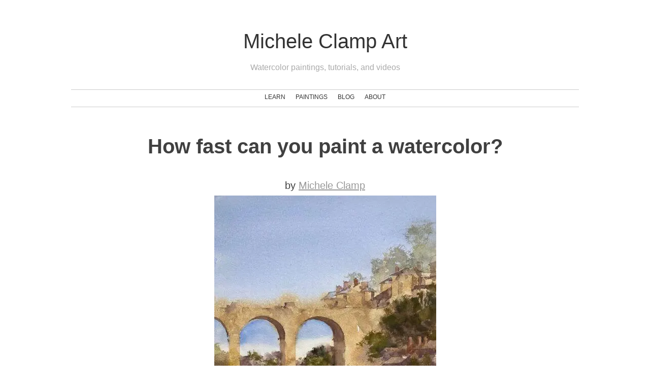

--- FILE ---
content_type: text/html; charset=UTF-8
request_url: https://micheleclamp.com/how-fast-can-you-paint-a-watercolor/
body_size: 18990
content:
<!doctype html>
<html lang="en-US">
<head>
<!-- Global site tag (gtag.js) - Google Analytics -->
<!-- Google tag (gtag.js) -->
<!--
<script data-jetpack-boost="ignore" async src="https://www.googletagmanager.com/gtag/js?id=G-0C7NSERP47"></script>
<script data-jetpack-boost="ignore">
  window.dataLayer = window.dataLayer || [];
  function gtag(){dataLayer.push(arguments);}
  gtag('js', new Date());

  gtag('config', 'G-0C7NSERP47');
</script>
-->
<!--
<script data-jetpack-boost="ignore" async src="https://www.googletagmanager.com/gtag/js?id=UA-111688540-1"></script>
<script data-jetpack-boost="ignore">
  window.dataLayer = window.dataLayer || [];
  function gtag(){dataLayer.push(arguments);}
  gtag('js', new Date());

  gtag('config', 'UA-111688540-1');
</script> -->


        <meta name="p:domain_verify" content="5769cb267c474b631c39c76c2aa7e2c4"/>
	<meta charset="UTF-8">
	<meta name="viewport" content="width=device-width, initial-scale=1">
       <!-- <link href="https://genomic.social/@micheleclamp" rel="me">-->
	<link rel="profile" href="https://gmpg.org/xfn/11">

	<meta name='robots' content='index, follow, max-image-preview:large, max-snippet:-1, max-video-preview:-1' />
<!-- Jetpack Site Verification Tags -->
<meta name="google-site-verification" content="Tc1NfCfBcddDCPSs_sdJPjG0wlWNkOma1dJDK91Tvzo" />

	<!-- This site is optimized with the Yoast SEO plugin v26.8 - https://yoast.com/product/yoast-seo-wordpress/ -->
	<title>How fast can you paint a watercolor? - Michele Clamp Art</title>
	<meta name="description" content="How fast can you paint a watercolor? I had 30 minutes before the Newton Watercolor Society zoom call and a bridge scene to paint." />
	<link rel="canonical" href="https://micheleclamp.com/how-fast-can-you-paint-a-watercolor/" />
	<meta property="og:locale" content="en_US" />
	<meta property="og:type" content="article" />
	<meta property="og:title" content="How fast can you paint a watercolor? - Michele Clamp Art" />
	<meta property="og:description" content="How fast can you paint a watercolor? I had 30 minutes before the Newton Watercolor Society zoom call and a bridge scene to paint." />
	<meta property="og:url" content="https://micheleclamp.com/how-fast-can-you-paint-a-watercolor/" />
	<meta property="og:site_name" content="Michele Clamp Art" />
	<meta property="article:publisher" content="https://facebook.com/micheleclamp" />
	<meta property="article:author" content="https://facebook.com/micheleclamp" />
	<meta property="article:published_time" content="2021-12-11T23:00:21+00:00" />
	<meta property="article:modified_time" content="2023-03-29T12:58:57+00:00" />
	<meta property="og:image" content="https://micheleclamp.com/wp-content/uploads/2021/12/kn-1.jpg" />
	<meta property="og:image:width" content="437" />
	<meta property="og:image:height" content="599" />
	<meta property="og:image:type" content="image/jpeg" />
	<meta name="author" content="Michele Clamp" />
	<meta name="twitter:card" content="summary_large_image" />
	<meta name="twitter:creator" content="@micheleclamp" />
	<meta name="twitter:site" content="@micheleclamp" />
	<meta name="twitter:label1" content="Written by" />
	<meta name="twitter:data1" content="Michele Clamp" />
	<meta name="twitter:label2" content="Est. reading time" />
	<meta name="twitter:data2" content="3 minutes" />
	<script data-jetpack-boost="ignore" type="application/ld+json" class="yoast-schema-graph">{"@context":"https://schema.org","@graph":[{"@type":"Article","@id":"https://micheleclamp.com/how-fast-can-you-paint-a-watercolor/#article","isPartOf":{"@id":"https://micheleclamp.com/how-fast-can-you-paint-a-watercolor/"},"author":{"name":"Michele Clamp","@id":"https://micheleclamp.com/#/schema/person/745bcff944ce4f374d12eb761e9740ac"},"headline":"How fast can you paint a watercolor?","datePublished":"2021-12-11T23:00:21+00:00","dateModified":"2023-03-29T12:58:57+00:00","mainEntityOfPage":{"@id":"https://micheleclamp.com/how-fast-can-you-paint-a-watercolor/"},"wordCount":376,"publisher":{"@id":"https://micheleclamp.com/#organization"},"image":{"@id":"https://micheleclamp.com/how-fast-can-you-paint-a-watercolor/#primaryimage"},"thumbnailUrl":"https://i0.wp.com/micheleclamp.com/wp-content/uploads/2021/12/kn-1.jpg?fit=437%2C599&ssl=1","articleSection":["Landscapes","Paintings"],"inLanguage":"en-US"},{"@type":"WebPage","@id":"https://micheleclamp.com/how-fast-can-you-paint-a-watercolor/","url":"https://micheleclamp.com/how-fast-can-you-paint-a-watercolor/","name":"How fast can you paint a watercolor? - Michele Clamp Art","isPartOf":{"@id":"https://micheleclamp.com/#website"},"primaryImageOfPage":{"@id":"https://micheleclamp.com/how-fast-can-you-paint-a-watercolor/#primaryimage"},"image":{"@id":"https://micheleclamp.com/how-fast-can-you-paint-a-watercolor/#primaryimage"},"thumbnailUrl":"https://i0.wp.com/micheleclamp.com/wp-content/uploads/2021/12/kn-1.jpg?fit=437%2C599&ssl=1","datePublished":"2021-12-11T23:00:21+00:00","dateModified":"2023-03-29T12:58:57+00:00","description":"How fast can you paint a watercolor? I had 30 minutes before the Newton Watercolor Society zoom call and a bridge scene to paint.","breadcrumb":{"@id":"https://micheleclamp.com/how-fast-can-you-paint-a-watercolor/#breadcrumb"},"inLanguage":"en-US","potentialAction":[{"@type":"ReadAction","target":["https://micheleclamp.com/how-fast-can-you-paint-a-watercolor/"]}]},{"@type":"ImageObject","inLanguage":"en-US","@id":"https://micheleclamp.com/how-fast-can-you-paint-a-watercolor/#primaryimage","url":"https://i0.wp.com/micheleclamp.com/wp-content/uploads/2021/12/kn-1.jpg?fit=437%2C599&ssl=1","contentUrl":"https://i0.wp.com/micheleclamp.com/wp-content/uploads/2021/12/kn-1.jpg?fit=437%2C599&ssl=1","width":437,"height":599,"caption":"Knaresborough watercolor painting by Michele Clamp"},{"@type":"BreadcrumbList","@id":"https://micheleclamp.com/how-fast-can-you-paint-a-watercolor/#breadcrumb","itemListElement":[{"@type":"ListItem","position":1,"name":"Home","item":"https://micheleclamp.com/"},{"@type":"ListItem","position":2,"name":"Blog","item":"https://micheleclamp.com/blog/"},{"@type":"ListItem","position":3,"name":"How fast can you paint a watercolor?"}]},{"@type":"WebSite","@id":"https://micheleclamp.com/#website","url":"https://micheleclamp.com/","name":"Michele Clamp Art","description":"Watercolor paintings, tutorials, and videos","publisher":{"@id":"https://micheleclamp.com/#organization"},"potentialAction":[{"@type":"SearchAction","target":{"@type":"EntryPoint","urlTemplate":"https://micheleclamp.com/?s={search_term_string}"},"query-input":{"@type":"PropertyValueSpecification","valueRequired":true,"valueName":"search_term_string"}}],"inLanguage":"en-US"},{"@type":"Organization","@id":"https://micheleclamp.com/#organization","name":"Michele Clamp Art","url":"https://micheleclamp.com/","logo":{"@type":"ImageObject","inLanguage":"en-US","@id":"https://micheleclamp.com/#/schema/logo/image/","url":"https://i0.wp.com/micheleclamp.com/wp-content/uploads/2021/12/me_headshot_cover_crop.jpeg?fit=758%2C436&ssl=1","contentUrl":"https://i0.wp.com/micheleclamp.com/wp-content/uploads/2021/12/me_headshot_cover_crop.jpeg?fit=758%2C436&ssl=1","width":758,"height":436,"caption":"Michele Clamp Art"},"image":{"@id":"https://micheleclamp.com/#/schema/logo/image/"},"sameAs":["https://facebook.com/micheleclamp","https://x.com/micheleclamp","https://instagram.com/micheleclamp","https://pinterest.com/micheleclamp","https://youtube.com/micheleclampwatercolor"]},{"@type":"Person","@id":"https://micheleclamp.com/#/schema/person/745bcff944ce4f374d12eb761e9740ac","name":"Michele Clamp","image":{"@type":"ImageObject","inLanguage":"en-US","@id":"https://micheleclamp.com/#/schema/person/image/","url":"https://secure.gravatar.com/avatar/b62b9284fa8898b719eabe25a5e9a0616c76065a83dbe8f82e1005950081839e?s=96&d=mm&r=g","contentUrl":"https://secure.gravatar.com/avatar/b62b9284fa8898b719eabe25a5e9a0616c76065a83dbe8f82e1005950081839e?s=96&d=mm&r=g","caption":"Michele Clamp"},"description":"Scientist turned watercolor artist and teacher.","sameAs":["https://micheleclamp.com","https://facebook.com/micheleclamp","https://instagram.com/micheleclamp","https://pinterest.com/micheleclamp","https://x.com/micheleclamp","https://youtube.com/micheleclampwatercolor"],"url":"https://micheleclamp.com/author/mclamp/"}]}</script>
	<!-- / Yoast SEO plugin. -->


<link rel='dns-prefetch' href='//www.googletagmanager.com' />
<link rel='dns-prefetch' href='//stats.wp.com' />
<link rel='preconnect' href='//i0.wp.com' />
<link rel="alternate" type="application/rss+xml" title="Michele Clamp Art &raquo; Feed" href="https://micheleclamp.com/feed/" />
<link rel="alternate" type="application/rss+xml" title="Michele Clamp Art &raquo; Comments Feed" href="https://micheleclamp.com/comments/feed/" />
<link rel="alternate" type="application/rss+xml" title="Michele Clamp Art &raquo; How fast can you paint a watercolor? Comments Feed" href="https://micheleclamp.com/how-fast-can-you-paint-a-watercolor/feed/" />
<link rel="alternate" title="oEmbed (JSON)" type="application/json+oembed" href="https://micheleclamp.com/wp-json/oembed/1.0/embed?url=https%3A%2F%2Fmicheleclamp.com%2Fhow-fast-can-you-paint-a-watercolor%2F" />
<link rel="alternate" title="oEmbed (XML)" type="text/xml+oembed" href="https://micheleclamp.com/wp-json/oembed/1.0/embed?url=https%3A%2F%2Fmicheleclamp.com%2Fhow-fast-can-you-paint-a-watercolor%2F&#038;format=xml" />
<style id='wp-img-auto-sizes-contain-inline-css'>
img:is([sizes=auto i],[sizes^="auto," i]){contain-intrinsic-size:3000px 1500px}
/*# sourceURL=wp-img-auto-sizes-contain-inline-css */
</style>
<style id='wp-emoji-styles-inline-css'>

	img.wp-smiley, img.emoji {
		display: inline !important;
		border: none !important;
		box-shadow: none !important;
		height: 1em !important;
		width: 1em !important;
		margin: 0 0.07em !important;
		vertical-align: -0.1em !important;
		background: none !important;
		padding: 0 !important;
	}
/*# sourceURL=wp-emoji-styles-inline-css */
</style>
<style id='wp-block-library-inline-css'>
:root{--wp-block-synced-color:#7a00df;--wp-block-synced-color--rgb:122,0,223;--wp-bound-block-color:var(--wp-block-synced-color);--wp-editor-canvas-background:#ddd;--wp-admin-theme-color:#007cba;--wp-admin-theme-color--rgb:0,124,186;--wp-admin-theme-color-darker-10:#006ba1;--wp-admin-theme-color-darker-10--rgb:0,107,160.5;--wp-admin-theme-color-darker-20:#005a87;--wp-admin-theme-color-darker-20--rgb:0,90,135;--wp-admin-border-width-focus:2px}@media (min-resolution:192dpi){:root{--wp-admin-border-width-focus:1.5px}}.wp-element-button{cursor:pointer}:root .has-very-light-gray-background-color{background-color:#eee}:root .has-very-dark-gray-background-color{background-color:#313131}:root .has-very-light-gray-color{color:#eee}:root .has-very-dark-gray-color{color:#313131}:root .has-vivid-green-cyan-to-vivid-cyan-blue-gradient-background{background:linear-gradient(135deg,#00d084,#0693e3)}:root .has-purple-crush-gradient-background{background:linear-gradient(135deg,#34e2e4,#4721fb 50%,#ab1dfe)}:root .has-hazy-dawn-gradient-background{background:linear-gradient(135deg,#faaca8,#dad0ec)}:root .has-subdued-olive-gradient-background{background:linear-gradient(135deg,#fafae1,#67a671)}:root .has-atomic-cream-gradient-background{background:linear-gradient(135deg,#fdd79a,#004a59)}:root .has-nightshade-gradient-background{background:linear-gradient(135deg,#330968,#31cdcf)}:root .has-midnight-gradient-background{background:linear-gradient(135deg,#020381,#2874fc)}:root{--wp--preset--font-size--normal:16px;--wp--preset--font-size--huge:42px}.has-regular-font-size{font-size:1em}.has-larger-font-size{font-size:2.625em}.has-normal-font-size{font-size:var(--wp--preset--font-size--normal)}.has-huge-font-size{font-size:var(--wp--preset--font-size--huge)}.has-text-align-center{text-align:center}.has-text-align-left{text-align:left}.has-text-align-right{text-align:right}.has-fit-text{white-space:nowrap!important}#end-resizable-editor-section{display:none}.aligncenter{clear:both}.items-justified-left{justify-content:flex-start}.items-justified-center{justify-content:center}.items-justified-right{justify-content:flex-end}.items-justified-space-between{justify-content:space-between}.screen-reader-text{border:0;clip-path:inset(50%);height:1px;margin:-1px;overflow:hidden;padding:0;position:absolute;width:1px;word-wrap:normal!important}.screen-reader-text:focus{background-color:#ddd;clip-path:none;color:#444;display:block;font-size:1em;height:auto;left:5px;line-height:normal;padding:15px 23px 14px;text-decoration:none;top:5px;width:auto;z-index:100000}html :where(.has-border-color){border-style:solid}html :where([style*=border-top-color]){border-top-style:solid}html :where([style*=border-right-color]){border-right-style:solid}html :where([style*=border-bottom-color]){border-bottom-style:solid}html :where([style*=border-left-color]){border-left-style:solid}html :where([style*=border-width]){border-style:solid}html :where([style*=border-top-width]){border-top-style:solid}html :where([style*=border-right-width]){border-right-style:solid}html :where([style*=border-bottom-width]){border-bottom-style:solid}html :where([style*=border-left-width]){border-left-style:solid}html :where(img[class*=wp-image-]){height:auto;max-width:100%}:where(figure){margin:0 0 1em}html :where(.is-position-sticky){--wp-admin--admin-bar--position-offset:var(--wp-admin--admin-bar--height,0px)}@media screen and (max-width:600px){html :where(.is-position-sticky){--wp-admin--admin-bar--position-offset:0px}}

/*# sourceURL=wp-block-library-inline-css */
</style><style id='wp-block-heading-inline-css'>
h1:where(.wp-block-heading).has-background,h2:where(.wp-block-heading).has-background,h3:where(.wp-block-heading).has-background,h4:where(.wp-block-heading).has-background,h5:where(.wp-block-heading).has-background,h6:where(.wp-block-heading).has-background{padding:1.25em 2.375em}h1.has-text-align-left[style*=writing-mode]:where([style*=vertical-lr]),h1.has-text-align-right[style*=writing-mode]:where([style*=vertical-rl]),h2.has-text-align-left[style*=writing-mode]:where([style*=vertical-lr]),h2.has-text-align-right[style*=writing-mode]:where([style*=vertical-rl]),h3.has-text-align-left[style*=writing-mode]:where([style*=vertical-lr]),h3.has-text-align-right[style*=writing-mode]:where([style*=vertical-rl]),h4.has-text-align-left[style*=writing-mode]:where([style*=vertical-lr]),h4.has-text-align-right[style*=writing-mode]:where([style*=vertical-rl]),h5.has-text-align-left[style*=writing-mode]:where([style*=vertical-lr]),h5.has-text-align-right[style*=writing-mode]:where([style*=vertical-rl]),h6.has-text-align-left[style*=writing-mode]:where([style*=vertical-lr]),h6.has-text-align-right[style*=writing-mode]:where([style*=vertical-rl]){rotate:180deg}
/*# sourceURL=https://micheleclamp.com/wp-includes/blocks/heading/style.min.css */
</style>
<style id='wp-block-image-inline-css'>
.wp-block-image>a,.wp-block-image>figure>a{display:inline-block}.wp-block-image img{box-sizing:border-box;height:auto;max-width:100%;vertical-align:bottom}@media not (prefers-reduced-motion){.wp-block-image img.hide{visibility:hidden}.wp-block-image img.show{animation:show-content-image .4s}}.wp-block-image[style*=border-radius] img,.wp-block-image[style*=border-radius]>a{border-radius:inherit}.wp-block-image.has-custom-border img{box-sizing:border-box}.wp-block-image.aligncenter{text-align:center}.wp-block-image.alignfull>a,.wp-block-image.alignwide>a{width:100%}.wp-block-image.alignfull img,.wp-block-image.alignwide img{height:auto;width:100%}.wp-block-image .aligncenter,.wp-block-image .alignleft,.wp-block-image .alignright,.wp-block-image.aligncenter,.wp-block-image.alignleft,.wp-block-image.alignright{display:table}.wp-block-image .aligncenter>figcaption,.wp-block-image .alignleft>figcaption,.wp-block-image .alignright>figcaption,.wp-block-image.aligncenter>figcaption,.wp-block-image.alignleft>figcaption,.wp-block-image.alignright>figcaption{caption-side:bottom;display:table-caption}.wp-block-image .alignleft{float:left;margin:.5em 1em .5em 0}.wp-block-image .alignright{float:right;margin:.5em 0 .5em 1em}.wp-block-image .aligncenter{margin-left:auto;margin-right:auto}.wp-block-image :where(figcaption){margin-bottom:1em;margin-top:.5em}.wp-block-image.is-style-circle-mask img{border-radius:9999px}@supports ((-webkit-mask-image:none) or (mask-image:none)) or (-webkit-mask-image:none){.wp-block-image.is-style-circle-mask img{border-radius:0;-webkit-mask-image:url('data:image/svg+xml;utf8,<svg viewBox="0 0 100 100" xmlns="http://www.w3.org/2000/svg"><circle cx="50" cy="50" r="50"/></svg>');mask-image:url('data:image/svg+xml;utf8,<svg viewBox="0 0 100 100" xmlns="http://www.w3.org/2000/svg"><circle cx="50" cy="50" r="50"/></svg>');mask-mode:alpha;-webkit-mask-position:center;mask-position:center;-webkit-mask-repeat:no-repeat;mask-repeat:no-repeat;-webkit-mask-size:contain;mask-size:contain}}:root :where(.wp-block-image.is-style-rounded img,.wp-block-image .is-style-rounded img){border-radius:9999px}.wp-block-image figure{margin:0}.wp-lightbox-container{display:flex;flex-direction:column;position:relative}.wp-lightbox-container img{cursor:zoom-in}.wp-lightbox-container img:hover+button{opacity:1}.wp-lightbox-container button{align-items:center;backdrop-filter:blur(16px) saturate(180%);background-color:#5a5a5a40;border:none;border-radius:4px;cursor:zoom-in;display:flex;height:20px;justify-content:center;opacity:0;padding:0;position:absolute;right:16px;text-align:center;top:16px;width:20px;z-index:100}@media not (prefers-reduced-motion){.wp-lightbox-container button{transition:opacity .2s ease}}.wp-lightbox-container button:focus-visible{outline:3px auto #5a5a5a40;outline:3px auto -webkit-focus-ring-color;outline-offset:3px}.wp-lightbox-container button:hover{cursor:pointer;opacity:1}.wp-lightbox-container button:focus{opacity:1}.wp-lightbox-container button:focus,.wp-lightbox-container button:hover,.wp-lightbox-container button:not(:hover):not(:active):not(.has-background){background-color:#5a5a5a40;border:none}.wp-lightbox-overlay{box-sizing:border-box;cursor:zoom-out;height:100vh;left:0;overflow:hidden;position:fixed;top:0;visibility:hidden;width:100%;z-index:100000}.wp-lightbox-overlay .close-button{align-items:center;cursor:pointer;display:flex;justify-content:center;min-height:40px;min-width:40px;padding:0;position:absolute;right:calc(env(safe-area-inset-right) + 16px);top:calc(env(safe-area-inset-top) + 16px);z-index:5000000}.wp-lightbox-overlay .close-button:focus,.wp-lightbox-overlay .close-button:hover,.wp-lightbox-overlay .close-button:not(:hover):not(:active):not(.has-background){background:none;border:none}.wp-lightbox-overlay .lightbox-image-container{height:var(--wp--lightbox-container-height);left:50%;overflow:hidden;position:absolute;top:50%;transform:translate(-50%,-50%);transform-origin:top left;width:var(--wp--lightbox-container-width);z-index:9999999999}.wp-lightbox-overlay .wp-block-image{align-items:center;box-sizing:border-box;display:flex;height:100%;justify-content:center;margin:0;position:relative;transform-origin:0 0;width:100%;z-index:3000000}.wp-lightbox-overlay .wp-block-image img{height:var(--wp--lightbox-image-height);min-height:var(--wp--lightbox-image-height);min-width:var(--wp--lightbox-image-width);width:var(--wp--lightbox-image-width)}.wp-lightbox-overlay .wp-block-image figcaption{display:none}.wp-lightbox-overlay button{background:none;border:none}.wp-lightbox-overlay .scrim{background-color:#fff;height:100%;opacity:.9;position:absolute;width:100%;z-index:2000000}.wp-lightbox-overlay.active{visibility:visible}@media not (prefers-reduced-motion){.wp-lightbox-overlay.active{animation:turn-on-visibility .25s both}.wp-lightbox-overlay.active img{animation:turn-on-visibility .35s both}.wp-lightbox-overlay.show-closing-animation:not(.active){animation:turn-off-visibility .35s both}.wp-lightbox-overlay.show-closing-animation:not(.active) img{animation:turn-off-visibility .25s both}.wp-lightbox-overlay.zoom.active{animation:none;opacity:1;visibility:visible}.wp-lightbox-overlay.zoom.active .lightbox-image-container{animation:lightbox-zoom-in .4s}.wp-lightbox-overlay.zoom.active .lightbox-image-container img{animation:none}.wp-lightbox-overlay.zoom.active .scrim{animation:turn-on-visibility .4s forwards}.wp-lightbox-overlay.zoom.show-closing-animation:not(.active){animation:none}.wp-lightbox-overlay.zoom.show-closing-animation:not(.active) .lightbox-image-container{animation:lightbox-zoom-out .4s}.wp-lightbox-overlay.zoom.show-closing-animation:not(.active) .lightbox-image-container img{animation:none}.wp-lightbox-overlay.zoom.show-closing-animation:not(.active) .scrim{animation:turn-off-visibility .4s forwards}}@keyframes show-content-image{0%{visibility:hidden}99%{visibility:hidden}to{visibility:visible}}@keyframes turn-on-visibility{0%{opacity:0}to{opacity:1}}@keyframes turn-off-visibility{0%{opacity:1;visibility:visible}99%{opacity:0;visibility:visible}to{opacity:0;visibility:hidden}}@keyframes lightbox-zoom-in{0%{transform:translate(calc((-100vw + var(--wp--lightbox-scrollbar-width))/2 + var(--wp--lightbox-initial-left-position)),calc(-50vh + var(--wp--lightbox-initial-top-position))) scale(var(--wp--lightbox-scale))}to{transform:translate(-50%,-50%) scale(1)}}@keyframes lightbox-zoom-out{0%{transform:translate(-50%,-50%) scale(1);visibility:visible}99%{visibility:visible}to{transform:translate(calc((-100vw + var(--wp--lightbox-scrollbar-width))/2 + var(--wp--lightbox-initial-left-position)),calc(-50vh + var(--wp--lightbox-initial-top-position))) scale(var(--wp--lightbox-scale));visibility:hidden}}
/*# sourceURL=https://micheleclamp.com/wp-includes/blocks/image/style.min.css */
</style>
<style id='wp-block-media-text-inline-css'>
.wp-block-media-text{box-sizing:border-box;
  /*!rtl:begin:ignore*/direction:ltr;
  /*!rtl:end:ignore*/display:grid;grid-template-columns:50% 1fr;grid-template-rows:auto}.wp-block-media-text.has-media-on-the-right{grid-template-columns:1fr 50%}.wp-block-media-text.is-vertically-aligned-top>.wp-block-media-text__content,.wp-block-media-text.is-vertically-aligned-top>.wp-block-media-text__media{align-self:start}.wp-block-media-text.is-vertically-aligned-center>.wp-block-media-text__content,.wp-block-media-text.is-vertically-aligned-center>.wp-block-media-text__media,.wp-block-media-text>.wp-block-media-text__content,.wp-block-media-text>.wp-block-media-text__media{align-self:center}.wp-block-media-text.is-vertically-aligned-bottom>.wp-block-media-text__content,.wp-block-media-text.is-vertically-aligned-bottom>.wp-block-media-text__media{align-self:end}.wp-block-media-text>.wp-block-media-text__media{
  /*!rtl:begin:ignore*/grid-column:1;grid-row:1;
  /*!rtl:end:ignore*/margin:0}.wp-block-media-text>.wp-block-media-text__content{direction:ltr;
  /*!rtl:begin:ignore*/grid-column:2;grid-row:1;
  /*!rtl:end:ignore*/padding:0 8%;word-break:break-word}.wp-block-media-text.has-media-on-the-right>.wp-block-media-text__media{
  /*!rtl:begin:ignore*/grid-column:2;grid-row:1
  /*!rtl:end:ignore*/}.wp-block-media-text.has-media-on-the-right>.wp-block-media-text__content{
  /*!rtl:begin:ignore*/grid-column:1;grid-row:1
  /*!rtl:end:ignore*/}.wp-block-media-text__media a{display:block}.wp-block-media-text__media img,.wp-block-media-text__media video{height:auto;max-width:unset;vertical-align:middle;width:100%}.wp-block-media-text.is-image-fill>.wp-block-media-text__media{background-size:cover;height:100%;min-height:250px}.wp-block-media-text.is-image-fill>.wp-block-media-text__media>a{display:block;height:100%}.wp-block-media-text.is-image-fill>.wp-block-media-text__media img{height:1px;margin:-1px;overflow:hidden;padding:0;position:absolute;width:1px;clip:rect(0,0,0,0);border:0}.wp-block-media-text.is-image-fill-element>.wp-block-media-text__media{height:100%;min-height:250px}.wp-block-media-text.is-image-fill-element>.wp-block-media-text__media>a{display:block;height:100%}.wp-block-media-text.is-image-fill-element>.wp-block-media-text__media img{height:100%;object-fit:cover;width:100%}@media (max-width:600px){.wp-block-media-text.is-stacked-on-mobile{grid-template-columns:100%!important}.wp-block-media-text.is-stacked-on-mobile>.wp-block-media-text__media{grid-column:1;grid-row:1}.wp-block-media-text.is-stacked-on-mobile>.wp-block-media-text__content{grid-column:1;grid-row:2}}
/*# sourceURL=https://micheleclamp.com/wp-includes/blocks/media-text/style.min.css */
</style>
<style id='wp-block-paragraph-inline-css'>
.is-small-text{font-size:.875em}.is-regular-text{font-size:1em}.is-large-text{font-size:2.25em}.is-larger-text{font-size:3em}.has-drop-cap:not(:focus):first-letter{float:left;font-size:8.4em;font-style:normal;font-weight:100;line-height:.68;margin:.05em .1em 0 0;text-transform:uppercase}body.rtl .has-drop-cap:not(:focus):first-letter{float:none;margin-left:.1em}p.has-drop-cap.has-background{overflow:hidden}:root :where(p.has-background){padding:1.25em 2.375em}:where(p.has-text-color:not(.has-link-color)) a{color:inherit}p.has-text-align-left[style*="writing-mode:vertical-lr"],p.has-text-align-right[style*="writing-mode:vertical-rl"]{rotate:180deg}
/*# sourceURL=https://micheleclamp.com/wp-includes/blocks/paragraph/style.min.css */
</style>
<style id='global-styles-inline-css'>
:root{--wp--preset--aspect-ratio--square: 1;--wp--preset--aspect-ratio--4-3: 4/3;--wp--preset--aspect-ratio--3-4: 3/4;--wp--preset--aspect-ratio--3-2: 3/2;--wp--preset--aspect-ratio--2-3: 2/3;--wp--preset--aspect-ratio--16-9: 16/9;--wp--preset--aspect-ratio--9-16: 9/16;--wp--preset--color--black: #000000;--wp--preset--color--cyan-bluish-gray: #abb8c3;--wp--preset--color--white: #ffffff;--wp--preset--color--pale-pink: #f78da7;--wp--preset--color--vivid-red: #cf2e2e;--wp--preset--color--luminous-vivid-orange: #ff6900;--wp--preset--color--luminous-vivid-amber: #fcb900;--wp--preset--color--light-green-cyan: #7bdcb5;--wp--preset--color--vivid-green-cyan: #00d084;--wp--preset--color--pale-cyan-blue: #8ed1fc;--wp--preset--color--vivid-cyan-blue: #0693e3;--wp--preset--color--vivid-purple: #9b51e0;--wp--preset--gradient--vivid-cyan-blue-to-vivid-purple: linear-gradient(135deg,rgb(6,147,227) 0%,rgb(155,81,224) 100%);--wp--preset--gradient--light-green-cyan-to-vivid-green-cyan: linear-gradient(135deg,rgb(122,220,180) 0%,rgb(0,208,130) 100%);--wp--preset--gradient--luminous-vivid-amber-to-luminous-vivid-orange: linear-gradient(135deg,rgb(252,185,0) 0%,rgb(255,105,0) 100%);--wp--preset--gradient--luminous-vivid-orange-to-vivid-red: linear-gradient(135deg,rgb(255,105,0) 0%,rgb(207,46,46) 100%);--wp--preset--gradient--very-light-gray-to-cyan-bluish-gray: linear-gradient(135deg,rgb(238,238,238) 0%,rgb(169,184,195) 100%);--wp--preset--gradient--cool-to-warm-spectrum: linear-gradient(135deg,rgb(74,234,220) 0%,rgb(151,120,209) 20%,rgb(207,42,186) 40%,rgb(238,44,130) 60%,rgb(251,105,98) 80%,rgb(254,248,76) 100%);--wp--preset--gradient--blush-light-purple: linear-gradient(135deg,rgb(255,206,236) 0%,rgb(152,150,240) 100%);--wp--preset--gradient--blush-bordeaux: linear-gradient(135deg,rgb(254,205,165) 0%,rgb(254,45,45) 50%,rgb(107,0,62) 100%);--wp--preset--gradient--luminous-dusk: linear-gradient(135deg,rgb(255,203,112) 0%,rgb(199,81,192) 50%,rgb(65,88,208) 100%);--wp--preset--gradient--pale-ocean: linear-gradient(135deg,rgb(255,245,203) 0%,rgb(182,227,212) 50%,rgb(51,167,181) 100%);--wp--preset--gradient--electric-grass: linear-gradient(135deg,rgb(202,248,128) 0%,rgb(113,206,126) 100%);--wp--preset--gradient--midnight: linear-gradient(135deg,rgb(2,3,129) 0%,rgb(40,116,252) 100%);--wp--preset--font-size--small: 13px;--wp--preset--font-size--medium: 20px;--wp--preset--font-size--large: 36px;--wp--preset--font-size--x-large: 42px;--wp--preset--spacing--20: 0.44rem;--wp--preset--spacing--30: 0.67rem;--wp--preset--spacing--40: 1rem;--wp--preset--spacing--50: 1.5rem;--wp--preset--spacing--60: 2.25rem;--wp--preset--spacing--70: 3.38rem;--wp--preset--spacing--80: 5.06rem;--wp--preset--shadow--natural: 6px 6px 9px rgba(0, 0, 0, 0.2);--wp--preset--shadow--deep: 12px 12px 50px rgba(0, 0, 0, 0.4);--wp--preset--shadow--sharp: 6px 6px 0px rgba(0, 0, 0, 0.2);--wp--preset--shadow--outlined: 6px 6px 0px -3px rgb(255, 255, 255), 6px 6px rgb(0, 0, 0);--wp--preset--shadow--crisp: 6px 6px 0px rgb(0, 0, 0);}:where(.is-layout-flex){gap: 0.5em;}:where(.is-layout-grid){gap: 0.5em;}body .is-layout-flex{display: flex;}.is-layout-flex{flex-wrap: wrap;align-items: center;}.is-layout-flex > :is(*, div){margin: 0;}body .is-layout-grid{display: grid;}.is-layout-grid > :is(*, div){margin: 0;}:where(.wp-block-columns.is-layout-flex){gap: 2em;}:where(.wp-block-columns.is-layout-grid){gap: 2em;}:where(.wp-block-post-template.is-layout-flex){gap: 1.25em;}:where(.wp-block-post-template.is-layout-grid){gap: 1.25em;}.has-black-color{color: var(--wp--preset--color--black) !important;}.has-cyan-bluish-gray-color{color: var(--wp--preset--color--cyan-bluish-gray) !important;}.has-white-color{color: var(--wp--preset--color--white) !important;}.has-pale-pink-color{color: var(--wp--preset--color--pale-pink) !important;}.has-vivid-red-color{color: var(--wp--preset--color--vivid-red) !important;}.has-luminous-vivid-orange-color{color: var(--wp--preset--color--luminous-vivid-orange) !important;}.has-luminous-vivid-amber-color{color: var(--wp--preset--color--luminous-vivid-amber) !important;}.has-light-green-cyan-color{color: var(--wp--preset--color--light-green-cyan) !important;}.has-vivid-green-cyan-color{color: var(--wp--preset--color--vivid-green-cyan) !important;}.has-pale-cyan-blue-color{color: var(--wp--preset--color--pale-cyan-blue) !important;}.has-vivid-cyan-blue-color{color: var(--wp--preset--color--vivid-cyan-blue) !important;}.has-vivid-purple-color{color: var(--wp--preset--color--vivid-purple) !important;}.has-black-background-color{background-color: var(--wp--preset--color--black) !important;}.has-cyan-bluish-gray-background-color{background-color: var(--wp--preset--color--cyan-bluish-gray) !important;}.has-white-background-color{background-color: var(--wp--preset--color--white) !important;}.has-pale-pink-background-color{background-color: var(--wp--preset--color--pale-pink) !important;}.has-vivid-red-background-color{background-color: var(--wp--preset--color--vivid-red) !important;}.has-luminous-vivid-orange-background-color{background-color: var(--wp--preset--color--luminous-vivid-orange) !important;}.has-luminous-vivid-amber-background-color{background-color: var(--wp--preset--color--luminous-vivid-amber) !important;}.has-light-green-cyan-background-color{background-color: var(--wp--preset--color--light-green-cyan) !important;}.has-vivid-green-cyan-background-color{background-color: var(--wp--preset--color--vivid-green-cyan) !important;}.has-pale-cyan-blue-background-color{background-color: var(--wp--preset--color--pale-cyan-blue) !important;}.has-vivid-cyan-blue-background-color{background-color: var(--wp--preset--color--vivid-cyan-blue) !important;}.has-vivid-purple-background-color{background-color: var(--wp--preset--color--vivid-purple) !important;}.has-black-border-color{border-color: var(--wp--preset--color--black) !important;}.has-cyan-bluish-gray-border-color{border-color: var(--wp--preset--color--cyan-bluish-gray) !important;}.has-white-border-color{border-color: var(--wp--preset--color--white) !important;}.has-pale-pink-border-color{border-color: var(--wp--preset--color--pale-pink) !important;}.has-vivid-red-border-color{border-color: var(--wp--preset--color--vivid-red) !important;}.has-luminous-vivid-orange-border-color{border-color: var(--wp--preset--color--luminous-vivid-orange) !important;}.has-luminous-vivid-amber-border-color{border-color: var(--wp--preset--color--luminous-vivid-amber) !important;}.has-light-green-cyan-border-color{border-color: var(--wp--preset--color--light-green-cyan) !important;}.has-vivid-green-cyan-border-color{border-color: var(--wp--preset--color--vivid-green-cyan) !important;}.has-pale-cyan-blue-border-color{border-color: var(--wp--preset--color--pale-cyan-blue) !important;}.has-vivid-cyan-blue-border-color{border-color: var(--wp--preset--color--vivid-cyan-blue) !important;}.has-vivid-purple-border-color{border-color: var(--wp--preset--color--vivid-purple) !important;}.has-vivid-cyan-blue-to-vivid-purple-gradient-background{background: var(--wp--preset--gradient--vivid-cyan-blue-to-vivid-purple) !important;}.has-light-green-cyan-to-vivid-green-cyan-gradient-background{background: var(--wp--preset--gradient--light-green-cyan-to-vivid-green-cyan) !important;}.has-luminous-vivid-amber-to-luminous-vivid-orange-gradient-background{background: var(--wp--preset--gradient--luminous-vivid-amber-to-luminous-vivid-orange) !important;}.has-luminous-vivid-orange-to-vivid-red-gradient-background{background: var(--wp--preset--gradient--luminous-vivid-orange-to-vivid-red) !important;}.has-very-light-gray-to-cyan-bluish-gray-gradient-background{background: var(--wp--preset--gradient--very-light-gray-to-cyan-bluish-gray) !important;}.has-cool-to-warm-spectrum-gradient-background{background: var(--wp--preset--gradient--cool-to-warm-spectrum) !important;}.has-blush-light-purple-gradient-background{background: var(--wp--preset--gradient--blush-light-purple) !important;}.has-blush-bordeaux-gradient-background{background: var(--wp--preset--gradient--blush-bordeaux) !important;}.has-luminous-dusk-gradient-background{background: var(--wp--preset--gradient--luminous-dusk) !important;}.has-pale-ocean-gradient-background{background: var(--wp--preset--gradient--pale-ocean) !important;}.has-electric-grass-gradient-background{background: var(--wp--preset--gradient--electric-grass) !important;}.has-midnight-gradient-background{background: var(--wp--preset--gradient--midnight) !important;}.has-small-font-size{font-size: var(--wp--preset--font-size--small) !important;}.has-medium-font-size{font-size: var(--wp--preset--font-size--medium) !important;}.has-large-font-size{font-size: var(--wp--preset--font-size--large) !important;}.has-x-large-font-size{font-size: var(--wp--preset--font-size--x-large) !important;}
/*# sourceURL=global-styles-inline-css */
</style>

<style id='classic-theme-styles-inline-css'>
/*! This file is auto-generated */
.wp-block-button__link{color:#fff;background-color:#32373c;border-radius:9999px;box-shadow:none;text-decoration:none;padding:calc(.667em + 2px) calc(1.333em + 2px);font-size:1.125em}.wp-block-file__button{background:#32373c;color:#fff;text-decoration:none}
/*# sourceURL=/wp-includes/css/classic-themes.min.css */
</style>
<link rel='stylesheet' id='wcsob-css' href='https://micheleclamp.com/wp-content/plugins/sold-out-badge-for-woocommerce//style.css?ver=6.9' media='all' />
<style id='wcsob-inline-css'>
.wcsob_soldout { color: #ffffff;background: #222222;font-size: 12px;padding-top: 3px;padding-right: 8px;padding-bottom: 3px;padding-left: 8px;font-weight: bold;width: auto;height: auto;border-radius: 0px;z-index: 9999;text-align: center;position: absolute;top: 6px;right: auto;bottom: auto;left: 6px; }.single-product .wcsob_soldout { top: 6px;right: auto;bottom: auto;left: 6px; }
/*# sourceURL=wcsob-inline-css */
</style>
<link rel='stylesheet' id='wpmenucart-css' href='https://micheleclamp.com/wp-content/plugins/woocommerce-menu-bar-cart/assets/css/wpmenucart-main.min.css?ver=2.14.12' media='all' />
<link rel='stylesheet' id='micheleclampart-style-css' href='https://micheleclamp.com/wp-content/themes/micheleclampart/style.css?ver=1.0.32' media='all' />
<style id='micheleclampart-style-inline-css'>
.posted-on { clip: rect(1px, 1px, 1px, 1px); height: 1px; position: absolute; overflow: hidden; width: 1px; }
/*# sourceURL=micheleclampart-style-inline-css */
</style>
<link rel='stylesheet' id='slb_core-css' href='https://micheleclamp.com/wp-content/plugins/simple-lightbox/client/css/app.css?ver=2.9.4' media='all' />
<link rel='stylesheet' id='__EPYT__style-css' href='https://micheleclamp.com/wp-content/plugins/youtube-embed-plus/styles/ytprefs.min.css?ver=14.2.4' media='all' />
<style id='__EPYT__style-inline-css'>

                .epyt-gallery-thumb {
                        width: 33.333%;
                }
                
/*# sourceURL=__EPYT__style-inline-css */
</style>





<link rel="https://api.w.org/" href="https://micheleclamp.com/wp-json/" /><link rel="alternate" title="JSON" type="application/json" href="https://micheleclamp.com/wp-json/wp/v2/posts/6582" /><link rel="EditURI" type="application/rsd+xml" title="RSD" href="https://micheleclamp.com/xmlrpc.php?rsd" />
<meta name="generator" content="WordPress 6.9" />
<link rel='shortlink' href='https://micheleclamp.com/?p=6582' />
<link rel="preload" as="image" href="https://i0.wp.com/micheleclamp.com/wp-content/uploads/2021/12/kn-1.jpg?fit=437%2C599&#038;ssl=1" imagesrcset="https://i0.wp.com/micheleclamp.com/wp-content/uploads/2021/12/kn-1.jpg?w=437&ssl=1 437w, https://i0.wp.com/micheleclamp.com/wp-content/uploads/2021/12/kn-1.jpg?resize=365%2C500&ssl=1 365w" imagesizes="(max-width: 437px) 100vw, 437px" />	<style>img#wpstats{display:none}</style>
		<link rel="pingback" href="https://micheleclamp.com/xmlrpc.php"><link rel="icon" href="https://i0.wp.com/micheleclamp.com/wp-content/uploads/2021/05/cropped-1_michele_clamp_painting.jpg?fit=32%2C32&#038;ssl=1" sizes="32x32" />
<link rel="icon" href="https://i0.wp.com/micheleclamp.com/wp-content/uploads/2021/05/cropped-1_michele_clamp_painting.jpg?fit=192%2C192&#038;ssl=1" sizes="192x192" />
<link rel="apple-touch-icon" href="https://i0.wp.com/micheleclamp.com/wp-content/uploads/2021/05/cropped-1_michele_clamp_painting.jpg?fit=180%2C180&#038;ssl=1" />
<meta name="msapplication-TileImage" content="https://i0.wp.com/micheleclamp.com/wp-content/uploads/2021/05/cropped-1_michele_clamp_painting.jpg?fit=270%2C270&#038;ssl=1" />
		<style id="wp-custom-css">
			.post-thumbnail {
	text-align:center;
	margin:auto;
	display:block;
}
.post-thumbnail .img {
	text-align:center;
	margin:auto;
	display:block;
}
.archive .page-title {
	text-align:center;
}
.archive-description {
	text-align:center;
}

.entry-footer {
	text-align:center;
	margin:auto;

}
		</style>
		<link rel='stylesheet' id='wc-stripe-blocks-checkout-style-css' href='https://micheleclamp.com/wp-content/plugins/woocommerce-gateway-stripe/build/upe-blocks.css?ver=5149cca93b0373758856' media='all' />
<link rel='stylesheet' id='wc-blocks-style-css' href='https://micheleclamp.com/wp-content/plugins/woocommerce/assets/client/blocks/wc-blocks.css?ver=wc-10.4.3' media='all' />
<link rel='stylesheet' id='jetpack-swiper-library-css' href='https://micheleclamp.com/wp-content/plugins/jetpack/_inc/blocks/swiper.css?ver=15.4' media='all' />
<link rel='stylesheet' id='jetpack-carousel-css' href='https://micheleclamp.com/wp-content/plugins/jetpack/modules/carousel/jetpack-carousel.css?ver=15.4' media='all' />
</head>

<body class="wp-singular post-template-default single single-post postid-6582 single-format-standard wp-theme-micheleclampart theme-micheleclampart no-sidebar date-hidden">
<div id="page" class="site">
	<a class="skip-link screen-reader-text" href="#primary">Skip to content</a>

	<header id="masthead" class="site-header">
		<div class="site-branding">
							<p class="site-title"><a href="https://micheleclamp.com/" rel="home">Michele Clamp Art</a></p>
								<p class="site-description">Watercolor paintings, tutorials, and videos</p>
					</div><!-- .site-branding -->

		<nav id="site-navigation" class="main-navigation">
			<button class="menu-toggle" aria-controls="primary-menu" aria-expanded="false">Primary Menu</button>
			<div class="menu-main-container"><ul id="primary-menu" class="menu"><li id="menu-item-6081" class="menu-item menu-item-type-custom menu-item-object-custom menu-item-has-children menu-item-6081"><a>Learn</a>
<ul class="sub-menu">
	<li id="menu-item-9149" class="menu-item menu-item-type-post_type menu-item-object-post menu-item-9149"><a href="https://micheleclamp.com/chromamagic-munsell-color-tool-old/">ChromaMagic Munsell Color Tool</a></li>
	<li id="menu-item-4934" class="menu-item menu-item-type-post_type menu-item-object-page menu-item-4934"><a href="https://micheleclamp.com/watercolor-painting-tutorials/">Easy Watercolor Painting Tutorials</a></li>
	<li id="menu-item-9396" class="menu-item menu-item-type-post_type menu-item-object-page menu-item-9396"><a href="https://micheleclamp.com/best-watercolor-materials/">Watercolor Materials</a></li>
	<li id="menu-item-6638" class="menu-item menu-item-type-post_type menu-item-object-page menu-item-6638"><a href="https://micheleclamp.com/watercolor-demo-videos/">Watercolor Demo Videos</a></li>
	<li id="menu-item-6082" class="menu-item menu-item-type-post_type menu-item-object-page menu-item-6082"><a href="https://micheleclamp.com/online-watercolor-classes/">Online Classes</a></li>
	<li id="menu-item-6242" class="menu-item menu-item-type-post_type menu-item-object-page menu-item-6242"><a href="https://micheleclamp.com/watercolor-private-lessons/">Private Lessons</a></li>
</ul>
</li>
<li id="menu-item-2442" class="menu-item menu-item-type-post_type menu-item-object-page menu-item-has-children menu-item-2442"><a href="https://micheleclamp.com/paintings-for-sale/">Paintings</a>
<ul class="sub-menu">
	<li id="menu-item-8452" class="menu-item menu-item-type-post_type menu-item-object-page menu-item-8452"><a href="https://micheleclamp.com/paintings-for-sale/">Available Paintings</a></li>
	<li id="menu-item-9660" class="menu-item menu-item-type-taxonomy menu-item-object-product_cat menu-item-9660"><a href="https://micheleclamp.com/product-category/prints/">Prints</a></li>
	<li id="menu-item-12276" class="menu-item menu-item-type-post_type menu-item-object-page menu-item-12276"><a href="https://micheleclamp.com/sold-paintings/">Selected Sold Work</a></li>
</ul>
</li>
<li id="menu-item-7969" class="menu-item menu-item-type-post_type menu-item-object-page current_page_parent menu-item-7969"><a href="https://micheleclamp.com/blog/">Blog</a></li>
<li id="menu-item-1968" class="menu-item menu-item-type-custom menu-item-object-custom menu-item-has-children menu-item-1968"><a>About</a>
<ul class="sub-menu">
	<li id="menu-item-10350" class="menu-item menu-item-type-post_type menu-item-object-page menu-item-10350"><a href="https://micheleclamp.com/contact/">Contact</a></li>
	<li id="menu-item-6241" class="menu-item menu-item-type-post_type menu-item-object-page menu-item-6241"><a href="https://micheleclamp.com/michele-clamp-art-newsletter/">Newsletter Signup</a></li>
	<li id="menu-item-1964" class="menu-item menu-item-type-post_type menu-item-object-page menu-item-1964"><a href="https://micheleclamp.com/artists-bio/">Artist’s Bio</a></li>
	<li id="menu-item-1966" class="menu-item menu-item-type-post_type menu-item-object-page menu-item-1966"><a href="https://micheleclamp.com/awards-and-shows/">Awards &#038; Shows</a></li>
	<li id="menu-item-1969" class="menu-item menu-item-type-custom menu-item-object-custom menu-item-has-children menu-item-1969"><a>Info</a>
	<ul class="sub-menu">
		<li id="menu-item-1971" class="menu-item menu-item-type-post_type menu-item-object-page menu-item-1971"><a href="https://micheleclamp.com/shipping-returns/">Shipping &#038; Returns</a></li>
		<li id="menu-item-1972" class="menu-item menu-item-type-post_type menu-item-object-page menu-item-1972"><a href="https://micheleclamp.com/terms-of-service/">Terms of Service</a></li>
		<li id="menu-item-1973" class="menu-item menu-item-type-post_type menu-item-object-page menu-item-privacy-policy menu-item-1973"><a rel="privacy-policy" href="https://micheleclamp.com/privacy-policy/">Privacy Policy</a></li>
	</ul>
</li>
</ul>
</li>
<li class="menu-item wpmenucartli wpmenucart-display-right menu-item empty-wpmenucart" id="wpmenucartli"><a class="wpmenucart-contents empty-wpmenucart" style="display:none">&nbsp;</a></li></ul></div>		</nav><!-- #site-navigation -->
	</header><!-- #masthead -->

	<main id="primary" class="site-main">
		<div>
<article id="post-6582" class="post-6582 post type-post status-publish format-standard has-post-thumbnail hentry category-landscapes category-paintings">
	<header class="entry-header">
		<h1 class="entry-title">How fast can you paint a watercolor?</h1>			<div class="entry-meta">
				<span class="posted-on">Posted on <a href="https://micheleclamp.com/how-fast-can-you-paint-a-watercolor/" rel="bookmark"><time class="entry-date published" datetime="2021-12-11T18:00:21-05:00">December 11, 2021</time><time class="updated" datetime="2023-03-29T08:58:57-04:00">March 29, 2023</time></a></span><span class="byline"> by <span class="author vcard"><a class="url fn n" href="https://micheleclamp.com/author/mclamp/">Michele Clamp</a></span></span>			</div><!-- .entry-meta -->
			</header><!-- .entry-header -->

	
			<div class="post-thumbnail">
				<img width="437" height="599" src="https://micheleclamp.com/wp-content/uploads/2021/12/kn-1.jpg" class="attachment-post-thumbnail size-post-thumbnail wp-post-image" alt="Knaresborough watercolor painting by Michele Clamp" decoding="async" fetchpriority="high" srcset="https://i0.wp.com/micheleclamp.com/wp-content/uploads/2021/12/kn-1.jpg?w=437&amp;ssl=1 437w, https://i0.wp.com/micheleclamp.com/wp-content/uploads/2021/12/kn-1.jpg?resize=365%2C500&amp;ssl=1 365w" sizes="(max-width: 437px) 100vw, 437px" loading="eager" data-attachment-id="8397" data-permalink="https://micheleclamp.com/how-fast-can-you-paint-a-watercolor/kn-1/" data-orig-file="https://i0.wp.com/micheleclamp.com/wp-content/uploads/2021/12/kn-1.jpg?fit=437%2C599&amp;ssl=1" data-orig-size="437,599" data-comments-opened="1" data-image-meta="{&quot;aperture&quot;:&quot;0&quot;,&quot;credit&quot;:&quot;&quot;,&quot;camera&quot;:&quot;&quot;,&quot;caption&quot;:&quot;&quot;,&quot;created_timestamp&quot;:&quot;0&quot;,&quot;copyright&quot;:&quot;&quot;,&quot;focal_length&quot;:&quot;0&quot;,&quot;iso&quot;:&quot;0&quot;,&quot;shutter_speed&quot;:&quot;0&quot;,&quot;title&quot;:&quot;&quot;,&quot;orientation&quot;:&quot;0&quot;}" data-image-title="Knaresborough watercolor painting by Michele Clamp" data-image-description="&lt;p&gt;Knaresborough watercolor painting by Michele Clamp&lt;/p&gt;
" data-image-caption="&lt;p&gt;Knaresborough watercolor painting by Michele Clamp&lt;/p&gt;
" data-medium-file="https://i0.wp.com/micheleclamp.com/wp-content/uploads/2021/12/kn-1.jpg?fit=365%2C500&amp;ssl=1" data-large-file="https://i0.wp.com/micheleclamp.com/wp-content/uploads/2021/12/kn-1.jpg?fit=437%2C599&amp;ssl=1" />			</div><!-- .post-thumbnail -->

		
	<div class="entry-content">

<h2 class="wp-block-heading">Sometimes Painting Fast is Better</h2>



<p>How fast can you paint a watercolor?    I had 30 minutes before the <a href="HTTPS://newtonwatercolorsociety.org">Newton Watercolor Society</a> zoom call and a bridge scene to paint.    The picture above had about an hour longer but I got a lot of the main areas in in 30 minutes.   Brushes were flying and there was no time for detail or hanging about.  To be honest it looked pretty good before I started noodling with it.   As always the jury is out on this one until later.</p>



<h2 class="wp-block-heading">But Don&#8217;t Forget the Basics</h2>



<p>Edit:  It&#8217;s a day later and I&#8217;m still on the fence.  The drawing is a little dodgy (make those verticals vertical!) and the value pattern isn&#8217;t quite as well defined as I wanted.   The color is good &#8211; I like the blue of the sky which works well with the sandy brick and the maroonish shadows.   I think it needs another attempt.</p>



<h2 class="wp-block-heading">Scaling Up a Watercolor</h2>



<p>I&#8217;m thinking it could benefit from being larger.   The composition is strong &#8211; hard not to be with that bridge.  I struggle with larger paintings but no time like the present to get better.    I find scaling up watercolors hard.   Watercolor on paper behaves the same whether you&#8217;re working large or small.   It blends and spreads on the paper similarly whether you&#8217;re on a 5&#215;7 or a 22&#215;30.    Just using a bigger brush (although it helps)  doesn&#8217;t make the paint behave differently.   </p>



<p>One I did a while back was a detail of a <a href="https://micheleclamp.com/blog/2019/12/17/vermont-farm/">Vermont farm</a></p>



<div class="wp-block-image"><figure class="aligncenter size-medium"><img data-recalc-dims="1" decoding="async" width="413" height="500" data-attachment-id="8398" data-permalink="https://micheleclamp.com/how-fast-can-you-paint-a-watercolor/img_60a04e53f3e65/" data-orig-file="https://i0.wp.com/micheleclamp.com/wp-content/uploads/2021/12/img_60a04e53f3e65.webp?fit=768%2C929&amp;ssl=1" data-orig-size="768,929" data-comments-opened="1" data-image-meta="{&quot;aperture&quot;:&quot;0&quot;,&quot;credit&quot;:&quot;&quot;,&quot;camera&quot;:&quot;&quot;,&quot;caption&quot;:&quot;&quot;,&quot;created_timestamp&quot;:&quot;0&quot;,&quot;copyright&quot;:&quot;&quot;,&quot;focal_length&quot;:&quot;0&quot;,&quot;iso&quot;:&quot;0&quot;,&quot;shutter_speed&quot;:&quot;0&quot;,&quot;title&quot;:&quot;&quot;,&quot;orientation&quot;:&quot;0&quot;}" data-image-title="Vermont farm Michele Clamp watercolor painting" data-image-description="&lt;p&gt;Vermont farm Michele Clamp watercolor painting&lt;/p&gt;
" data-image-caption="&lt;p&gt;Vermont farm Michele Clamp watercolor painting&lt;/p&gt;
" data-medium-file="https://i0.wp.com/micheleclamp.com/wp-content/uploads/2021/12/img_60a04e53f3e65.webp?fit=413%2C500&amp;ssl=1" data-large-file="https://i0.wp.com/micheleclamp.com/wp-content/uploads/2021/12/img_60a04e53f3e65.webp?fit=640%2C775&amp;ssl=1" src="https://i0.wp.com/micheleclamp.com/wp-content/uploads/2021/12/img_60a04e53f3e65.webp?resize=413%2C500&#038;ssl=1" alt="Vermont farm Michele Clamp watercolor painting" class="wp-image-8398" srcset="https://i0.wp.com/micheleclamp.com/wp-content/uploads/2021/12/img_60a04e53f3e65.webp?resize=413%2C500&amp;ssl=1 413w, https://i0.wp.com/micheleclamp.com/wp-content/uploads/2021/12/img_60a04e53f3e65.webp?resize=661%2C800&amp;ssl=1 661w, https://i0.wp.com/micheleclamp.com/wp-content/uploads/2021/12/img_60a04e53f3e65.webp?w=768&amp;ssl=1 768w" sizes="(max-width: 413px) 100vw, 413px" /><figcaption>Vermont farm Michele Clamp watercolor painting</figcaption></figure></div>



<p>This is 16&#8243;x20&#8243; which doesn&#8217;t sound that much large but I had to work a lot more interest into the paint than I would have done at a smaller size.   I kind of like it but it&#8217;s not one of my favorites.   Looks good on the wall though.</p>



<div class="wp-block-image"><figure class="aligncenter size-medium"><img data-recalc-dims="1" decoding="async" width="500" height="375" data-attachment-id="8400" data-permalink="https://micheleclamp.com/how-fast-can-you-paint-a-watercolor/21-06-23-14-07-52-3029-scaled/" data-orig-file="https://i0.wp.com/micheleclamp.com/wp-content/uploads/2021/12/21-06-23-14-07-52-3029-scaled-1.webp?fit=768%2C576&amp;ssl=1" data-orig-size="768,576" data-comments-opened="1" data-image-meta="{&quot;aperture&quot;:&quot;0&quot;,&quot;credit&quot;:&quot;&quot;,&quot;camera&quot;:&quot;&quot;,&quot;caption&quot;:&quot;&quot;,&quot;created_timestamp&quot;:&quot;0&quot;,&quot;copyright&quot;:&quot;&quot;,&quot;focal_length&quot;:&quot;0&quot;,&quot;iso&quot;:&quot;0&quot;,&quot;shutter_speed&quot;:&quot;0&quot;,&quot;title&quot;:&quot;&quot;,&quot;orientation&quot;:&quot;0&quot;}" data-image-title="Michele Clamp Studio Wall" data-image-description="&lt;p&gt;Michele Clamp Studio Wall&lt;/p&gt;
" data-image-caption="&lt;p&gt;Michele Clamp Studio Wall&lt;/p&gt;
" data-medium-file="https://i0.wp.com/micheleclamp.com/wp-content/uploads/2021/12/21-06-23-14-07-52-3029-scaled-1.webp?fit=500%2C375&amp;ssl=1" data-large-file="https://i0.wp.com/micheleclamp.com/wp-content/uploads/2021/12/21-06-23-14-07-52-3029-scaled-1.webp?fit=640%2C480&amp;ssl=1" src="https://i0.wp.com/micheleclamp.com/wp-content/uploads/2021/12/21-06-23-14-07-52-3029-scaled-1.webp?resize=500%2C375&#038;ssl=1" alt="Michele Clamp Studio Wall" class="wp-image-8400" srcset="https://i0.wp.com/micheleclamp.com/wp-content/uploads/2021/12/21-06-23-14-07-52-3029-scaled-1.webp?resize=500%2C375&amp;ssl=1 500w, https://i0.wp.com/micheleclamp.com/wp-content/uploads/2021/12/21-06-23-14-07-52-3029-scaled-1.webp?w=768&amp;ssl=1 768w" sizes="(max-width: 500px) 100vw, 500px" /><figcaption>Michele Clamp Studio Wall</figcaption></figure></div>



<h2 class="wp-block-heading">Landscape Demo Video</h2>



<p>Due to time constraints I didn&#8217;t video this painting.   However if anyone is interested in my process I have a number of real-time demo landscape videos on my <a href="http://youtube.com/c/micheleclampwatercolor">youtube channel</a>.   A nice example is this one of a late afternoon English cornfield after harvest.</p>



<div class="wp-block-media-text alignwide is-stacked-on-mobile"><figure class="wp-block-media-text__media"><a href="https://youtu.be/VSvpL5VZ2IQ"><img data-recalc-dims="1" decoding="async" width="640" height="452" data-attachment-id="2608" data-permalink="https://micheleclamp.com/?attachment_id=2608" data-orig-file="https://i0.wp.com/micheleclamp.com/wp-content/uploads/2021/05/img_60a0405380762.jpg?fit=1000%2C707&amp;ssl=1" data-orig-size="1000,707" data-comments-opened="1" data-image-meta="{&quot;aperture&quot;:&quot;0&quot;,&quot;credit&quot;:&quot;&quot;,&quot;camera&quot;:&quot;&quot;,&quot;caption&quot;:&quot;&quot;,&quot;created_timestamp&quot;:&quot;0&quot;,&quot;copyright&quot;:&quot;&quot;,&quot;focal_length&quot;:&quot;0&quot;,&quot;iso&quot;:&quot;0&quot;,&quot;shutter_speed&quot;:&quot;0&quot;,&quot;title&quot;:&quot;&quot;,&quot;orientation&quot;:&quot;0&quot;}" data-image-title="Evening Fields. Michele Clamp. Watercolor 11”x14”" data-image-description="&lt;p&gt;English evening fields watercolor by Michele Clamp&lt;/p&gt;
" data-image-caption="&lt;p&gt;English evening fields watercolor by Michele Clamp&lt;/p&gt;
" data-medium-file="https://i0.wp.com/micheleclamp.com/wp-content/uploads/2021/05/img_60a0405380762.jpg?fit=300%2C212&amp;ssl=1" data-large-file="https://i0.wp.com/micheleclamp.com/wp-content/uploads/2021/05/img_60a0405380762.jpg?fit=640%2C452&amp;ssl=1" src="https://i0.wp.com/micheleclamp.com/wp-content/uploads/2021/05/img_60a0405380762.jpg?resize=640%2C452&#038;ssl=1" alt="English evening fields watercolor by Michele Clamp" class="wp-image-2608 size-full" srcset="https://i0.wp.com/micheleclamp.com/wp-content/uploads/2021/05/img_60a0405380762.jpg?w=1000&amp;ssl=1 1000w, https://i0.wp.com/micheleclamp.com/wp-content/uploads/2021/05/img_60a0405380762.jpg?resize=800%2C566&amp;ssl=1 800w, https://i0.wp.com/micheleclamp.com/wp-content/uploads/2021/05/img_60a0405380762.jpg?resize=300%2C212&amp;ssl=1 300w, https://i0.wp.com/micheleclamp.com/wp-content/uploads/2021/05/img_60a0405380762.jpg?resize=768%2C543&amp;ssl=1 768w, https://i0.wp.com/micheleclamp.com/wp-content/uploads/2021/05/img_60a0405380762.jpg?resize=960%2C679&amp;ssl=1 960w" sizes="(max-width: 640px) 100vw, 640px" /></a></figure><div class="wp-block-media-text__content">
<p class="has-large-font-size"><a href="https://youtu.be/VSvpL5VZ2IQ">YouTube Video</a></p>
</div></div>
	</div><!-- .entry-content -->

	<footer class="entry-footer">
		<span class="cat-links">Posted in <a href="https://micheleclamp.com/category/paintings/landscapes/" rel="category tag">Landscapes</a>, <a href="https://micheleclamp.com/category/paintings/" rel="category tag">Paintings</a></span>	</footer><!-- .entry-footer -->
</article><!-- #post-6582 -->

	<nav class="navigation post-navigation" aria-label="Posts">
		<h2 class="screen-reader-text">Post navigation</h2>
		<div class="nav-links"><div class="nav-previous"><a href="https://micheleclamp.com/rose-still-life-oil-painting/" rel="prev"><span class="nav-subtitle">Previous:</span> <span class="nav-title">Rose Still Life Oil Painting</span></a></div><div class="nav-next"><a href="https://micheleclamp.com/henri-lehmann-clementine-portrait-in-watercolor/" rel="next"><span class="nav-subtitle">Next:</span> <span class="nav-title">Henri Lehmann Clementine Portrait in Watercolor</span></a></div></div>
	</nav>
<div id="comments" class="comments-area">

			<h2 class="comments-title">
			2 thoughts on &ldquo;<span>How fast can you paint a watercolor?</span>&rdquo;		</h2><!-- .comments-title -->

		
		<ol class="comment-list">
					<li id="comment-3889" class="comment even thread-even depth-1 parent">
			<article id="div-comment-3889" class="comment-body">
				<footer class="comment-meta">
					<div class="comment-author vcard">
						<img alt='' src='https://secure.gravatar.com/avatar/58c7cb8a88a3e729844e8301ea7407a6bdd7df95178aedb17028590b996f8c8f?s=32&#038;d=mm&#038;r=g' srcset='https://secure.gravatar.com/avatar/58c7cb8a88a3e729844e8301ea7407a6bdd7df95178aedb17028590b996f8c8f?s=64&#038;d=mm&#038;r=g 2x' class='avatar avatar-32 photo' height='32' width='32' decoding='async'/>						<b class="fn">Robert Matthews</b> <span class="says">says:</span>					</div><!-- .comment-author -->

					<div class="comment-metadata">
						<a href="https://micheleclamp.com/how-fast-can-you-paint-a-watercolor/#comment-3889"><time datetime="2022-01-29T13:41:38-05:00">January 29, 2022 at 1:41 pm</time></a>					</div><!-- .comment-metadata -->

									</footer><!-- .comment-meta -->

				<div class="comment-content">
					<p>Inspiring and informative post. Love your style of watercolour painting. Am looking to start over the coming months.</p>
				</div><!-- .comment-content -->

							</article><!-- .comment-body -->
		<ol class="children">
		<li id="comment-3890" class="comment byuser comment-author-mclamp bypostauthor odd alt depth-2">
			<article id="div-comment-3890" class="comment-body">
				<footer class="comment-meta">
					<div class="comment-author vcard">
						<img alt='' src='https://secure.gravatar.com/avatar/b62b9284fa8898b719eabe25a5e9a0616c76065a83dbe8f82e1005950081839e?s=32&#038;d=mm&#038;r=g' srcset='https://secure.gravatar.com/avatar/b62b9284fa8898b719eabe25a5e9a0616c76065a83dbe8f82e1005950081839e?s=64&#038;d=mm&#038;r=g 2x' class='avatar avatar-32 photo' height='32' width='32' decoding='async'/>						<b class="fn"><a href="https://micheleclamp.com" class="url" rel="ugc">Michele Clamp</a></b> <span class="says">says:</span>					</div><!-- .comment-author -->

					<div class="comment-metadata">
						<a href="https://micheleclamp.com/how-fast-can-you-paint-a-watercolor/#comment-3890"><time datetime="2022-01-29T13:53:49-05:00">January 29, 2022 at 1:53 pm</time></a>					</div><!-- .comment-metadata -->

									</footer><!-- .comment-meta -->

				<div class="comment-content">
					<p>Thank you!   Hope you enjoy watercolor &#8211; it’s a fantastic thing to learn.   Endlessly frustrating but hugely rewarding nonetheless.</p>
				</div><!-- .comment-content -->

							</article><!-- .comment-body -->
		</li><!-- #comment-## -->
</ol><!-- .children -->
</li><!-- #comment-## -->
		</ol><!-- .comment-list -->

					<p class="no-comments">Comments are closed.</p>
			
</div><!-- #comments -->
</div>
	</main><!-- #main -->


	<footer id="colophon" class="site-footer">
	</footer><!-- #colophon -->
</div><!-- #page -->


		<div id="jp-carousel-loading-overlay">
			<div id="jp-carousel-loading-wrapper">
				<span id="jp-carousel-library-loading">&nbsp;</span>
			</div>
		</div>
		<div class="jp-carousel-overlay" style="display: none;">

		<div class="jp-carousel-container">
			<!-- The Carousel Swiper -->
			<div
				class="jp-carousel-wrap swiper jp-carousel-swiper-container jp-carousel-transitions"
				itemscope
				itemtype="https://schema.org/ImageGallery">
				<div class="jp-carousel swiper-wrapper"></div>
				<div class="jp-swiper-button-prev swiper-button-prev">
					<svg width="25" height="24" viewBox="0 0 25 24" fill="none" xmlns="http://www.w3.org/2000/svg">
						<mask id="maskPrev" mask-type="alpha" maskUnits="userSpaceOnUse" x="8" y="6" width="9" height="12">
							<path d="M16.2072 16.59L11.6496 12L16.2072 7.41L14.8041 6L8.8335 12L14.8041 18L16.2072 16.59Z" fill="white"/>
						</mask>
						<g mask="url(#maskPrev)">
							<rect x="0.579102" width="23.8823" height="24" fill="#FFFFFF"/>
						</g>
					</svg>
				</div>
				<div class="jp-swiper-button-next swiper-button-next">
					<svg width="25" height="24" viewBox="0 0 25 24" fill="none" xmlns="http://www.w3.org/2000/svg">
						<mask id="maskNext" mask-type="alpha" maskUnits="userSpaceOnUse" x="8" y="6" width="8" height="12">
							<path d="M8.59814 16.59L13.1557 12L8.59814 7.41L10.0012 6L15.9718 12L10.0012 18L8.59814 16.59Z" fill="white"/>
						</mask>
						<g mask="url(#maskNext)">
							<rect x="0.34375" width="23.8822" height="24" fill="#FFFFFF"/>
						</g>
					</svg>
				</div>
			</div>
			<!-- The main close buton -->
			<div class="jp-carousel-close-hint">
				<svg width="25" height="24" viewBox="0 0 25 24" fill="none" xmlns="http://www.w3.org/2000/svg">
					<mask id="maskClose" mask-type="alpha" maskUnits="userSpaceOnUse" x="5" y="5" width="15" height="14">
						<path d="M19.3166 6.41L17.9135 5L12.3509 10.59L6.78834 5L5.38525 6.41L10.9478 12L5.38525 17.59L6.78834 19L12.3509 13.41L17.9135 19L19.3166 17.59L13.754 12L19.3166 6.41Z" fill="white"/>
					</mask>
					<g mask="url(#maskClose)">
						<rect x="0.409668" width="23.8823" height="24" fill="#FFFFFF"/>
					</g>
				</svg>
			</div>
			<!-- Image info, comments and meta -->
			<div class="jp-carousel-info">
				<div class="jp-carousel-info-footer">
					<div class="jp-carousel-pagination-container">
						<div class="jp-swiper-pagination swiper-pagination"></div>
						<div class="jp-carousel-pagination"></div>
					</div>
					<div class="jp-carousel-photo-title-container">
						<h2 class="jp-carousel-photo-caption"></h2>
					</div>
					<div class="jp-carousel-photo-icons-container">
						<a href="#" class="jp-carousel-icon-btn jp-carousel-icon-info" aria-label="Toggle photo metadata visibility">
							<span class="jp-carousel-icon">
								<svg width="25" height="24" viewBox="0 0 25 24" fill="none" xmlns="http://www.w3.org/2000/svg">
									<mask id="maskInfo" mask-type="alpha" maskUnits="userSpaceOnUse" x="2" y="2" width="21" height="20">
										<path fill-rule="evenodd" clip-rule="evenodd" d="M12.7537 2C7.26076 2 2.80273 6.48 2.80273 12C2.80273 17.52 7.26076 22 12.7537 22C18.2466 22 22.7046 17.52 22.7046 12C22.7046 6.48 18.2466 2 12.7537 2ZM11.7586 7V9H13.7488V7H11.7586ZM11.7586 11V17H13.7488V11H11.7586ZM4.79292 12C4.79292 16.41 8.36531 20 12.7537 20C17.142 20 20.7144 16.41 20.7144 12C20.7144 7.59 17.142 4 12.7537 4C8.36531 4 4.79292 7.59 4.79292 12Z" fill="white"/>
									</mask>
									<g mask="url(#maskInfo)">
										<rect x="0.8125" width="23.8823" height="24" fill="#FFFFFF"/>
									</g>
								</svg>
							</span>
						</a>
												<a href="#" class="jp-carousel-icon-btn jp-carousel-icon-comments" aria-label="Toggle photo comments visibility">
							<span class="jp-carousel-icon">
								<svg width="25" height="24" viewBox="0 0 25 24" fill="none" xmlns="http://www.w3.org/2000/svg">
									<mask id="maskComments" mask-type="alpha" maskUnits="userSpaceOnUse" x="2" y="2" width="21" height="20">
										<path fill-rule="evenodd" clip-rule="evenodd" d="M4.3271 2H20.2486C21.3432 2 22.2388 2.9 22.2388 4V16C22.2388 17.1 21.3432 18 20.2486 18H6.31729L2.33691 22V4C2.33691 2.9 3.2325 2 4.3271 2ZM6.31729 16H20.2486V4H4.3271V18L6.31729 16Z" fill="white"/>
									</mask>
									<g mask="url(#maskComments)">
										<rect x="0.34668" width="23.8823" height="24" fill="#FFFFFF"/>
									</g>
								</svg>

								<span class="jp-carousel-has-comments-indicator" aria-label="This image has comments."></span>
							</span>
						</a>
											</div>
				</div>
				<div class="jp-carousel-info-extra">
					<div class="jp-carousel-info-content-wrapper">
						<div class="jp-carousel-photo-title-container">
							<h2 class="jp-carousel-photo-title"></h2>
						</div>
						<div class="jp-carousel-comments-wrapper">
															<div id="jp-carousel-comments-loading">
									<span>Loading Comments...</span>
								</div>
								<div class="jp-carousel-comments"></div>
								<div id="jp-carousel-comment-form-container">
									<span id="jp-carousel-comment-form-spinner">&nbsp;</span>
									<div id="jp-carousel-comment-post-results"></div>
																														<form id="jp-carousel-comment-form">
												<label for="jp-carousel-comment-form-comment-field" class="screen-reader-text">Write a Comment...</label>
												<textarea
													name="comment"
													class="jp-carousel-comment-form-field jp-carousel-comment-form-textarea"
													id="jp-carousel-comment-form-comment-field"
													placeholder="Write a Comment..."
												></textarea>
												<div id="jp-carousel-comment-form-submit-and-info-wrapper">
													<div id="jp-carousel-comment-form-commenting-as">
																													<fieldset>
																<label for="jp-carousel-comment-form-email-field">Email (Required)</label>
																<input type="text" name="email" class="jp-carousel-comment-form-field jp-carousel-comment-form-text-field" id="jp-carousel-comment-form-email-field" />
															</fieldset>
															<fieldset>
																<label for="jp-carousel-comment-form-author-field">Name (Required)</label>
																<input type="text" name="author" class="jp-carousel-comment-form-field jp-carousel-comment-form-text-field" id="jp-carousel-comment-form-author-field" />
															</fieldset>
															<fieldset>
																<label for="jp-carousel-comment-form-url-field">Website</label>
																<input type="text" name="url" class="jp-carousel-comment-form-field jp-carousel-comment-form-text-field" id="jp-carousel-comment-form-url-field" />
															</fieldset>
																											</div>
													<input
														type="submit"
														name="submit"
														class="jp-carousel-comment-form-button"
														id="jp-carousel-comment-form-button-submit"
														value="Post Comment" />
												</div>
											</form>
																											</div>
													</div>
						<div class="jp-carousel-image-meta">
							<div class="jp-carousel-title-and-caption">
								<div class="jp-carousel-photo-info">
									<h3 class="jp-carousel-caption" itemprop="caption description"></h3>
								</div>

								<div class="jp-carousel-photo-description"></div>
							</div>
							<ul class="jp-carousel-image-exif" style="display: none;"></ul>
							<a class="jp-carousel-image-download" href="#" target="_blank" style="display: none;">
								<svg width="25" height="24" viewBox="0 0 25 24" fill="none" xmlns="http://www.w3.org/2000/svg">
									<mask id="mask0" mask-type="alpha" maskUnits="userSpaceOnUse" x="3" y="3" width="19" height="18">
										<path fill-rule="evenodd" clip-rule="evenodd" d="M5.84615 5V19H19.7775V12H21.7677V19C21.7677 20.1 20.8721 21 19.7775 21H5.84615C4.74159 21 3.85596 20.1 3.85596 19V5C3.85596 3.9 4.74159 3 5.84615 3H12.8118V5H5.84615ZM14.802 5V3H21.7677V10H19.7775V6.41L9.99569 16.24L8.59261 14.83L18.3744 5H14.802Z" fill="white"/>
									</mask>
									<g mask="url(#mask0)">
										<rect x="0.870605" width="23.8823" height="24" fill="#FFFFFF"/>
									</g>
								</svg>
								<span class="jp-carousel-download-text"></span>
							</a>
							<div class="jp-carousel-image-map" style="display: none;"></div>
						</div>
					</div>
				</div>
			</div>
		</div>

		</div>
		
















<script data-jetpack-boost="ignore" id="wp-emoji-settings" type="application/json">
{"baseUrl":"https://s.w.org/images/core/emoji/17.0.2/72x72/","ext":".png","svgUrl":"https://s.w.org/images/core/emoji/17.0.2/svg/","svgExt":".svg","source":{"concatemoji":"https://micheleclamp.com/wp-includes/js/wp-emoji-release.min.js?ver=6.9"}}
</script>



<script>
</script><script id="woocommerce-google-analytics-integration-gtag-js-after">
/* Google Analytics for WooCommerce (gtag.js) */
					window.dataLayer = window.dataLayer || [];
					function gtag(){dataLayer.push(arguments);}
					// Set up default consent state.
					for ( const mode of [{"analytics_storage":"denied","ad_storage":"denied","ad_user_data":"denied","ad_personalization":"denied","region":["AT","BE","BG","HR","CY","CZ","DK","EE","FI","FR","DE","GR","HU","IS","IE","IT","LV","LI","LT","LU","MT","NL","NO","PL","PT","RO","SK","SI","ES","SE","GB","CH"]}] || [] ) {
						gtag( "consent", "default", { "wait_for_update": 500, ...mode } );
					}
					gtag("js", new Date());
					gtag("set", "developer_id.dOGY3NW", true);
					gtag("config", "G-0C7NSERP47", {"track_404":true,"allow_google_signals":true,"logged_in":false,"linker":{"domains":[],"allow_incoming":false},"custom_map":{"dimension1":"logged_in"}});
//# sourceURL=woocommerce-google-analytics-integration-gtag-js-after
</script><script src="https://micheleclamp.com/wp-includes/js/jquery/jquery.min.js?ver=3.7.1" id="jquery-core-js"></script><script src="https://micheleclamp.com/wp-includes/js/jquery/jquery-migrate.min.js?ver=3.4.1" id="jquery-migrate-js"></script><script id="__ytprefs__-js-extra">
var _EPYT_ = {"ajaxurl":"https://micheleclamp.com/wp-admin/admin-ajax.php","security":"c3056edf94","gallery_scrolloffset":"20","eppathtoscripts":"https://micheleclamp.com/wp-content/plugins/youtube-embed-plus/scripts/","eppath":"https://micheleclamp.com/wp-content/plugins/youtube-embed-plus/","epresponsiveselector":"[\"iframe.__youtube_prefs__\",\"iframe[src*='youtube.com']\",\"iframe[src*='youtube-nocookie.com']\",\"iframe[data-ep-src*='youtube.com']\",\"iframe[data-ep-src*='youtube-nocookie.com']\",\"iframe[data-ep-gallerysrc*='youtube.com']\"]","epdovol":"1","version":"14.2.4","evselector":"iframe.__youtube_prefs__[src], iframe[src*=\"youtube.com/embed/\"], iframe[src*=\"youtube-nocookie.com/embed/\"]","ajax_compat":"","maxres_facade":"eager","ytapi_load":"light","pause_others":"","stopMobileBuffer":"1","facade_mode":"1","not_live_on_channel":""};
//# sourceURL=__ytprefs__-js-extra
</script><script src="https://micheleclamp.com/wp-content/plugins/youtube-embed-plus/scripts/ytprefs.min.js?ver=14.2.4" id="__ytprefs__-js"></script><script type="speculationrules">
{"prefetch":[{"source":"document","where":{"and":[{"href_matches":"/*"},{"not":{"href_matches":["/wp-*.php","/wp-admin/*","/wp-content/uploads/*","/wp-content/*","/wp-content/plugins/*","/wp-content/themes/micheleclampart/*","/*\\?(.+)"]}},{"not":{"selector_matches":"a[rel~=\"nofollow\"]"}},{"not":{"selector_matches":".no-prefetch, .no-prefetch a"}}]},"eagerness":"conservative"}]}
</script><script async src="https://www.googletagmanager.com/gtag/js?id=G-0C7NSERP47" id="google-tag-manager-js" data-wp-strategy="async"></script><script src="https://micheleclamp.com/wp-includes/js/dist/hooks.min.js?ver=dd5603f07f9220ed27f1" id="wp-hooks-js"></script><script src="https://micheleclamp.com/wp-includes/js/dist/i18n.min.js?ver=c26c3dc7bed366793375" id="wp-i18n-js"></script><script id="wp-i18n-js-after">
wp.i18n.setLocaleData( { 'text direction\u0004ltr': [ 'ltr' ] } );
//# sourceURL=wp-i18n-js-after
</script><script src="https://micheleclamp.com/wp-content/plugins/woocommerce-google-analytics-integration/assets/js/build/main.js?ver=51ef67570ab7d58329f5" id="woocommerce-google-analytics-integration-js"></script><script id="wpmenucart-ajax-assist-js-extra">
var wpmenucart_ajax_assist = {"shop_plugin":"woocommerce","always_display":""};
//# sourceURL=wpmenucart-ajax-assist-js-extra
</script><script src="https://micheleclamp.com/wp-content/plugins/woocommerce-menu-bar-cart/assets/js/wpmenucart-ajax-assist.min.js?ver=2.14.12" id="wpmenucart-ajax-assist-js"></script><script src="https://micheleclamp.com/wp-content/themes/micheleclampart/js/navigation.js?ver=1.0.32" id="micheleclampart-navigation-js"></script><script src="https://micheleclamp.com/wp-content/plugins/woocommerce/assets/js/sourcebuster/sourcebuster.min.js?ver=10.4.3" id="sourcebuster-js-js"></script><script id="wc-order-attribution-js-extra">
var wc_order_attribution = {"params":{"lifetime":1.0e-5,"session":30,"base64":false,"ajaxurl":"https://micheleclamp.com/wp-admin/admin-ajax.php","prefix":"wc_order_attribution_","allowTracking":true},"fields":{"source_type":"current.typ","referrer":"current_add.rf","utm_campaign":"current.cmp","utm_source":"current.src","utm_medium":"current.mdm","utm_content":"current.cnt","utm_id":"current.id","utm_term":"current.trm","utm_source_platform":"current.plt","utm_creative_format":"current.fmt","utm_marketing_tactic":"current.tct","session_entry":"current_add.ep","session_start_time":"current_add.fd","session_pages":"session.pgs","session_count":"udata.vst","user_agent":"udata.uag"}};
//# sourceURL=wc-order-attribution-js-extra
</script><script src="https://micheleclamp.com/wp-content/plugins/woocommerce/assets/js/frontend/order-attribution.min.js?ver=10.4.3" id="wc-order-attribution-js"></script><script src="https://micheleclamp.com/wp-content/plugins/youtube-embed-plus/scripts/fitvids.min.js?ver=14.2.4" id="__ytprefsfitvids__-js"></script><script id="jetpack-stats-js-before">
_stq = window._stq || [];
_stq.push([ "view", {"v":"ext","blog":"194083926","post":"6582","tz":"-5","srv":"micheleclamp.com","j":"1:15.4"} ]);
_stq.push([ "clickTrackerInit", "194083926", "6582" ]);
//# sourceURL=jetpack-stats-js-before
</script><script src="https://stats.wp.com/e-202604.js" id="jetpack-stats-js" defer data-wp-strategy="defer"></script><script id="jetpack-carousel-js-extra">
var jetpackSwiperLibraryPath = {"url":"https://micheleclamp.com/wp-content/plugins/jetpack/_inc/blocks/swiper.js"};
var jetpackCarouselStrings = {"widths":[370,700,1000,1200,1400,2000],"is_logged_in":"","lang":"en","ajaxurl":"https://micheleclamp.com/wp-admin/admin-ajax.php","nonce":"4035f6fd4b","display_exif":"0","display_comments":"1","single_image_gallery":"1","single_image_gallery_media_file":"","background_color":"black","comment":"Comment","post_comment":"Post Comment","write_comment":"Write a Comment...","loading_comments":"Loading Comments...","image_label":"Open image in full-screen.","download_original":"View full size \u003Cspan class=\"photo-size\"\u003E{0}\u003Cspan class=\"photo-size-times\"\u003E\u00d7\u003C/span\u003E{1}\u003C/span\u003E","no_comment_text":"Please be sure to submit some text with your comment.","no_comment_email":"Please provide an email address to comment.","no_comment_author":"Please provide your name to comment.","comment_post_error":"Sorry, but there was an error posting your comment. Please try again later.","comment_approved":"Your comment was approved.","comment_unapproved":"Your comment is in moderation.","camera":"Camera","aperture":"Aperture","shutter_speed":"Shutter Speed","focal_length":"Focal Length","copyright":"Copyright","comment_registration":"0","require_name_email":"1","login_url":"https://micheleclamp.com/wp-login.php?redirect_to=https%3A%2F%2Fmicheleclamp.com%2Fhow-fast-can-you-paint-a-watercolor%2F","blog_id":"1","meta_data":["camera","aperture","shutter_speed","focal_length","copyright"]};
//# sourceURL=jetpack-carousel-js-extra
</script><script src="https://micheleclamp.com/wp-content/plugins/jetpack/_inc/build/carousel/jetpack-carousel.min.js?ver=15.4" id="jetpack-carousel-js"></script><script id="woocommerce-google-analytics-integration-data-js-after">
window.ga4w = { data: {"cart":{"items":[],"coupons":[],"totals":{"currency_code":"USD","total_price":0,"currency_minor_unit":2}}}, settings: {"tracker_function_name":"gtag","events":["purchase","add_to_cart","remove_from_cart","view_item_list","select_content","view_item","begin_checkout"],"identifier":"product_sku","currency":{"decimalSeparator":".","thousandSeparator":",","precision":2}} }; document.dispatchEvent(new Event("ga4w:ready"));
//# sourceURL=woocommerce-google-analytics-integration-data-js-after
</script><script type="module">
/*! This file is auto-generated */
const a=JSON.parse(document.getElementById("wp-emoji-settings").textContent),o=(window._wpemojiSettings=a,"wpEmojiSettingsSupports"),s=["flag","emoji"];function i(e){try{var t={supportTests:e,timestamp:(new Date).valueOf()};sessionStorage.setItem(o,JSON.stringify(t))}catch(e){}}function c(e,t,n){e.clearRect(0,0,e.canvas.width,e.canvas.height),e.fillText(t,0,0);t=new Uint32Array(e.getImageData(0,0,e.canvas.width,e.canvas.height).data);e.clearRect(0,0,e.canvas.width,e.canvas.height),e.fillText(n,0,0);const a=new Uint32Array(e.getImageData(0,0,e.canvas.width,e.canvas.height).data);return t.every((e,t)=>e===a[t])}function p(e,t){e.clearRect(0,0,e.canvas.width,e.canvas.height),e.fillText(t,0,0);var n=e.getImageData(16,16,1,1);for(let e=0;e<n.data.length;e++)if(0!==n.data[e])return!1;return!0}function u(e,t,n,a){switch(t){case"flag":return n(e,"\ud83c\udff3\ufe0f\u200d\u26a7\ufe0f","\ud83c\udff3\ufe0f\u200b\u26a7\ufe0f")?!1:!n(e,"\ud83c\udde8\ud83c\uddf6","\ud83c\udde8\u200b\ud83c\uddf6")&&!n(e,"\ud83c\udff4\udb40\udc67\udb40\udc62\udb40\udc65\udb40\udc6e\udb40\udc67\udb40\udc7f","\ud83c\udff4\u200b\udb40\udc67\u200b\udb40\udc62\u200b\udb40\udc65\u200b\udb40\udc6e\u200b\udb40\udc67\u200b\udb40\udc7f");case"emoji":return!a(e,"\ud83e\u1fac8")}return!1}function f(e,t,n,a){let r;const o=(r="undefined"!=typeof WorkerGlobalScope&&self instanceof WorkerGlobalScope?new OffscreenCanvas(300,150):document.createElement("canvas")).getContext("2d",{willReadFrequently:!0}),s=(o.textBaseline="top",o.font="600 32px Arial",{});return e.forEach(e=>{s[e]=t(o,e,n,a)}),s}function r(e){var t=document.createElement("script");t.src=e,t.defer=!0,document.head.appendChild(t)}a.supports={everything:!0,everythingExceptFlag:!0},new Promise(t=>{let n=function(){try{var e=JSON.parse(sessionStorage.getItem(o));if("object"==typeof e&&"number"==typeof e.timestamp&&(new Date).valueOf()<e.timestamp+604800&&"object"==typeof e.supportTests)return e.supportTests}catch(e){}return null}();if(!n){if("undefined"!=typeof Worker&&"undefined"!=typeof OffscreenCanvas&&"undefined"!=typeof URL&&URL.createObjectURL&&"undefined"!=typeof Blob)try{var e="postMessage("+f.toString()+"("+[JSON.stringify(s),u.toString(),c.toString(),p.toString()].join(",")+"));",a=new Blob([e],{type:"text/javascript"});const r=new Worker(URL.createObjectURL(a),{name:"wpTestEmojiSupports"});return void(r.onmessage=e=>{i(n=e.data),r.terminate(),t(n)})}catch(e){}i(n=f(s,u,c,p))}t(n)}).then(e=>{for(const n in e)a.supports[n]=e[n],a.supports.everything=a.supports.everything&&a.supports[n],"flag"!==n&&(a.supports.everythingExceptFlag=a.supports.everythingExceptFlag&&a.supports[n]);var t;a.supports.everythingExceptFlag=a.supports.everythingExceptFlag&&!a.supports.flag,a.supports.everything||((t=a.source||{}).concatemoji?r(t.concatemoji):t.wpemoji&&t.twemoji&&(r(t.twemoji),r(t.wpemoji)))});
//# sourceURL=https://micheleclamp.com/wp-includes/js/wp-emoji-loader.min.js
</script><script type="text/javascript" id="slb_context">/* <![CDATA[ */if ( !!window.jQuery ) {(function($){$(document).ready(function(){if ( !!window.SLB ) { {$.extend(SLB, {"context":["public","user_guest"]});} }})})(jQuery);}/* ]]> */</script></body>
</html>
